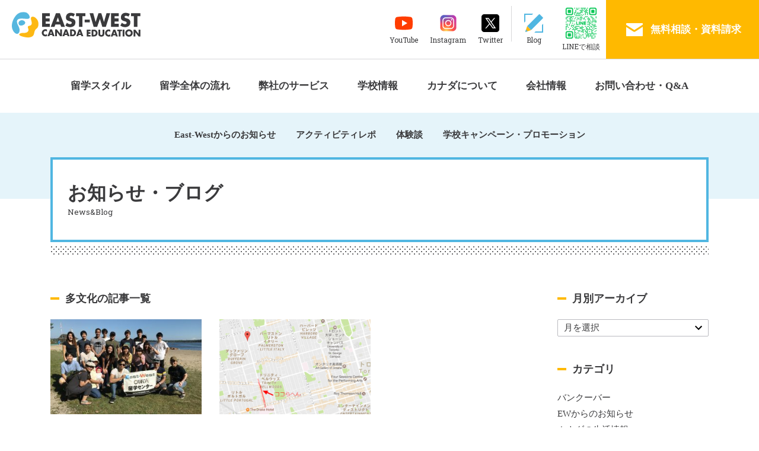

--- FILE ---
content_type: text/html; charset=UTF-8
request_url: https://www.eastwestcanada.jp/tag/%E5%A4%9A%E6%96%87%E5%8C%96
body_size: 74249
content:
<!DOCTYPE html>
<html lang="ja">
<head>
	<meta name="viewport" content="width=device-width">
	<meta charset="UTF-8">
	
	<meta name="format-detection" content="telephone=no" />

	<link rel="shortcut icon" href="https://www.eastwestcanada.jp/blog/wp-content/themes/eastwest_tmp/images/favicon.ico">
	<link rel="apple-touch-icon" href="https://www.eastwestcanada.jp/blog/wp-content/themes/eastwest_tmp/images/apple-touch-icon.png">

	<!--stylesheet-->
	<link href="https://fonts.googleapis.com/css?family=Roboto+Slab" rel="stylesheet">
	<link rel="stylesheet" href="https://fonts.googleapis.com/icon?family=Material+Icons" >
	<link rel="stylesheet" href="https://www.eastwestcanada.jp/blog/wp-content/themes/eastwest_tmp/css/bootstrap.min.css">
	<link rel="stylesheet" href="https://www.eastwestcanada.jp/blog/wp-content/themes/eastwest_tmp/css/jquery.bxslider.css">
	<link rel="stylesheet" href="https://www.eastwestcanada.jp/blog/wp-content/themes/eastwest_tmp/style.css">

	
		<!-- Facebook -->
		<meta property="og:type" content="article">
		<meta property="og:description" content="カナダ留学・ワーキングホリデーなら、East-Westが無料サービスであなたをトータルサポート！">
		<meta property="og:title" content="East-Westカナダ留学センター">
		<meta property="og:url" content="https://www.eastwestcanada.jp">
		<meta property="og:image" content="https://www.eastwestcanada.jp/blog/wp-content/themes/eastwest_tmp/images/facebook_ogp.png">
		<meta property="og:site_name" content="East-Westカナダ留学センター">

		<!-- Twitter -->
		<meta name="twitter:card" content="summary_large_image">
		<meta name="twitter:description" content="カナダ留学・ワーキングホリデーなら、East-Westが無料サービスであなたをトータルサポート！">
		<meta name="twitter:title" content="East-Westカナダ留学センター">
		<meta name="twitter:image" content="https://www.eastwestcanada.jp/blog/wp-content/themes/eastwest_tmp/images/facebook_ogp.png">
	
		<!-- All in One SEO 4.3.1.1 - aioseo.com -->
		<title>多文化 - East-Westカナダ留学センター</title>
		<meta name="robots" content="max-image-preview:large" />
		<link rel="canonical" href="https://www.eastwestcanada.jp/tag/%E5%A4%9A%E6%96%87%E5%8C%96" />
		<meta name="generator" content="All in One SEO (AIOSEO) 4.3.1.1 " />
		<script type="application/ld+json" class="aioseo-schema">
			{"@context":"https:\/\/schema.org","@graph":[{"@type":"BreadcrumbList","@id":"https:\/\/www.eastwestcanada.jp\/tag\/%E5%A4%9A%E6%96%87%E5%8C%96#breadcrumblist","itemListElement":[{"@type":"ListItem","@id":"https:\/\/www.eastwestcanada.jp\/#listItem","position":1,"item":{"@type":"WebPage","@id":"https:\/\/www.eastwestcanada.jp\/","name":"\u30db\u30fc\u30e0","description":"#post_contentEast-West\u30ab\u30ca\u30c0\u7559\u5b66\u30bb\u30f3\u30bf\u30fc\u306f\u3001\u30ab\u30ca\u30c0\u653f\u5e9c\u306b\u767b\u9332\u3055\u308c\u305f\u7559\u5b66\u30a8\u30fc\u30b8\u30a7\u30f3\u30c8\u3067\u3059\u3002\u30ab\u30ca\u30c0\u73fe\u5730\u7559\u5b66\u30a8\u30fc\u30b8\u30a7\u30f3\u30c8\u306a\u3089\u3067\u306f\u306e\u6700\u65b0\u60c5\u5831\u3092\u304a\u5c4a\u3051\u3057\u3001\u7686\u3055\u307e\u305d\u308c\u305e\u308c\u306e\u3054\u5e0c\u671b\u306b\u6dfb\u3063\u305f\u7559\u5b66\u30b9\u30bf\u30a4\u30eb\u3092\u3054\u63d0\u6848\u3044\u305f\u3057\u307e\u3059\uff01\u304a\u6c17\u8efd\u306b\u304a\u554f\u3044\u5408\u308f\u305b\u304f\u3060\u3055\u3044\u3002","url":"https:\/\/www.eastwestcanada.jp\/"},"nextItem":"https:\/\/www.eastwestcanada.jp\/tag\/%e5%a4%9a%e6%96%87%e5%8c%96#listItem"},{"@type":"ListItem","@id":"https:\/\/www.eastwestcanada.jp\/tag\/%e5%a4%9a%e6%96%87%e5%8c%96#listItem","position":2,"item":{"@type":"WebPage","@id":"https:\/\/www.eastwestcanada.jp\/tag\/%e5%a4%9a%e6%96%87%e5%8c%96","name":"\u591a\u6587\u5316","url":"https:\/\/www.eastwestcanada.jp\/tag\/%e5%a4%9a%e6%96%87%e5%8c%96"},"previousItem":"https:\/\/www.eastwestcanada.jp\/#listItem"}]},{"@type":"CollectionPage","@id":"https:\/\/www.eastwestcanada.jp\/tag\/%E5%A4%9A%E6%96%87%E5%8C%96#collectionpage","url":"https:\/\/www.eastwestcanada.jp\/tag\/%E5%A4%9A%E6%96%87%E5%8C%96","name":"\u591a\u6587\u5316 - East-West\u30ab\u30ca\u30c0\u7559\u5b66\u30bb\u30f3\u30bf\u30fc","inLanguage":"ja","isPartOf":{"@id":"https:\/\/www.eastwestcanada.jp\/#website"},"breadcrumb":{"@id":"https:\/\/www.eastwestcanada.jp\/tag\/%E5%A4%9A%E6%96%87%E5%8C%96#breadcrumblist"}},{"@type":"Organization","@id":"https:\/\/www.eastwestcanada.jp\/#organization","name":"East-West\u30ab\u30ca\u30c0\u7559\u5b66\u30bb\u30f3\u30bf\u30fc","url":"https:\/\/www.eastwestcanada.jp\/"},{"@type":"WebSite","@id":"https:\/\/www.eastwestcanada.jp\/#website","url":"https:\/\/www.eastwestcanada.jp\/","name":"East-West\u30ab\u30ca\u30c0\u7559\u5b66\u30bb\u30f3\u30bf\u30fc","description":"\u30ab\u30ca\u30c0\u7559\u5b66\u30fb\u30ef\u30fc\u30ad\u30f3\u30b0\u30db\u30ea\u30c7\u30fc\u306a\u3089\u3001East-West\u304c\u7121\u6599\u30b5\u30fc\u30d3\u30b9\u3067\u3042\u306a\u305f\u3092\u30c8\u30fc\u30bf\u30eb\u30b5\u30dd\u30fc\u30c8\uff01","inLanguage":"ja","publisher":{"@id":"https:\/\/www.eastwestcanada.jp\/#organization"}}]}
		</script>
		<!-- All in One SEO -->

<link rel='stylesheet' id='wp-block-library-css'  href='https://www.eastwestcanada.jp/blog/wp-includes/css/dist/block-library/style.min.css?ver=5.4.18' type='text/css' media='all' />
<link rel='stylesheet' id='contact-form-7-css'  href='https://www.eastwestcanada.jp/blog/wp-content/plugins/contact-form-7/includes/css/styles.css?ver=5.3.2' type='text/css' media='all' />
<link rel='stylesheet' id='contact-form-7-confirm-css'  href='https://www.eastwestcanada.jp/blog/wp-content/plugins/contact-form-7-add-confirm/includes/css/styles.css?ver=5.1' type='text/css' media='all' />
<link rel='stylesheet' id='wp-pagenavi-css'  href='https://www.eastwestcanada.jp/blog/wp-content/plugins/wp-pagenavi/pagenavi-css.css?ver=2.70' type='text/css' media='all' />
<link rel='stylesheet' id='wordpress-popular-posts-css-css'  href='https://www.eastwestcanada.jp/blog/wp-content/plugins/wordpress-popular-posts/assets/css/wpp.css?ver=5.2.1' type='text/css' media='all' />
<link rel='stylesheet' id='addtoany-css'  href='https://www.eastwestcanada.jp/blog/wp-content/plugins/add-to-any/addtoany.min.css?ver=1.15' type='text/css' media='all' />
<link rel='stylesheet' id='jquery-ui-smoothness-css'  href='https://www.eastwestcanada.jp/blog/wp-content/plugins/contact-form-7/includes/js/jquery-ui/themes/smoothness/jquery-ui.min.css?ver=1.11.4' type='text/css' media='screen' />
<script type='text/javascript' src='https://www.eastwestcanada.jp/blog/wp-includes/js/jquery/jquery.js?ver=1.12.4-wp'></script>
<script type='text/javascript' src='https://www.eastwestcanada.jp/blog/wp-includes/js/jquery/jquery-migrate.min.js?ver=1.4.1'></script>
<script type='text/javascript' src='https://www.eastwestcanada.jp/blog/wp-content/plugins/add-to-any/addtoany.min.js?ver=1.1'></script>
<script type="application/json" id="wpp-json">{"sampling_active":0,"sampling_rate":100,"ajax_url":"https:\/\/www.eastwestcanada.jp\/wp-json\/wordpress-popular-posts\/v1\/popular-posts","ID":false,"token":"9f65d500c2","lang":null,"debug":false}</script>
<script type='text/javascript' src='https://www.eastwestcanada.jp/blog/wp-content/plugins/wordpress-popular-posts/assets/js/wpp-5.2.1.min.js?ver=5.2.1'></script>

<script data-cfasync="false">
window.a2a_config=window.a2a_config||{};a2a_config.callbacks=[];a2a_config.overlays=[];a2a_config.templates={};a2a_localize = {
	Share: "共有",
	Save: "ブックマーク",
	Subscribe: "購読",
	Email: "メール",
	Bookmark: "ブックマーク",
	ShowAll: "すべて表示する",
	ShowLess: "小さく表示する",
	FindServices: "サービスを探す",
	FindAnyServiceToAddTo: "追加するサービスを今すぐ探す",
	PoweredBy: "Powered by",
	ShareViaEmail: "メールでシェアする",
	SubscribeViaEmail: "メールで購読する",
	BookmarkInYourBrowser: "ブラウザにブックマーク",
	BookmarkInstructions: "このページをブックマークするには、 Ctrl+D または \u2318+D を押下。",
	AddToYourFavorites: "お気に入りに追加",
	SendFromWebOrProgram: "任意のメールアドレスまたはメールプログラムから送信",
	EmailProgram: "メールプログラム",
	More: "詳細&#8230;",
	ThanksForSharing: "Thanks for sharing!",
	ThanksForFollowing: "Thanks for following!"
};

(function(d,s,a,b){a=d.createElement(s);b=d.getElementsByTagName(s)[0];a.async=1;a.src="https://static.addtoany.com/menu/page.js";b.parentNode.insertBefore(a,b);})(document,"script");
</script>
<script type="text/javascript">
	window._wp_rp_static_base_url = 'https://wprp.sovrn.com/static/';
	window._wp_rp_wp_ajax_url = "https://www.eastwestcanada.jp/blog/wp-admin/admin-ajax.php";
	window._wp_rp_plugin_version = '3.6.4';
	window._wp_rp_post_id = '13139';
	window._wp_rp_num_rel_posts = '4';
	window._wp_rp_thumbnails = true;
	window._wp_rp_post_title = '%E3%83%88%E3%83%AD%E3%83%B3%E3%83%88Super+BBQ+2018+%E7%AC%AC2%E5%BC%BE';
	window._wp_rp_post_tags = ['cherry+beach', '%E5%A4%9A%E6%96%87%E5%8C%96', 'bbq', 'working+holiday', '%E7%95%99%E5%AD%A6', '%E3%83%93%E3%83%BC%E3%83%81', '%E3%83%88%E3%83%AD%E3%83%B3%E3%83%88', '%E3%83%AF%E3%83%BC%E3%83%9B%E3%83%AA', 'east-west', 'ew%E3%82%A2%E3%82%AF%E3%83%86%E3%82%A3%E3%83%93%E3%83%86%E3%82%A3%E3%83%AC%E3%83%9D', '%E3%83%88%E3%83%AD%E3%83%B3%E3%83%88', 'bbq', 'super', 'work', 'black', 'color', 'a', 'beach', '2', 'tim', 'aa', 'ap', 'alt', 'middl', 'caption'];
	window._wp_rp_promoted_content = true;
</script>
<link rel="stylesheet" href="https://www.eastwestcanada.jp/blog/wp-content/plugins/wordpress-23-related-posts-plugin/static/themes/twocolumns.css?version=3.6.4" />
<style type="text/css">
.wp_rp_content{
 border: 1px solid black;
 margin-top:40px;
}
.wp_rp_wrap .related_post_title{
 padding-left:20px!important;
 margin:0px!important;
 background:black;
 color:white;
}

ul.related_post{
 padding:0x!important;
 margin:0!important;
-moz-column-gap: 0px !important;
-webkit-column-gap: 0px !important;
column-gap: 0px !important;
}

ul.related_post li{
 padding:30px 14px!important;
 border-bottom:1px solid #ccc;
 max-height:129px!important;
}

ul.related_post li a {
}

ul.related_post li a:hover {
}

ul.related_post li img {

}

.wp_rp_excerpt{
 display:block;
 float:left;
 height:55px;
 overflow:hidden;
 width:200px;
}
</style>
<script type="text/javascript">

  var _gaq = _gaq || [];
  _gaq.push(['_setAccount', 'UA-6168985-3']);
  _gaq.push(['_trackPageview']);

  (function() {
    var ga = document.createElement('script'); ga.type = 'text/javascript'; ga.async = true;
    ga.src = ('https:' == document.location.protocol ? 'https://ssl' : 'http://www') + '.google-analytics.com/ga.js';
    var s = document.getElementsByTagName('script')[0]; s.parentNode.insertBefore(ga, s);
  })();

</script></head>

<body class="archive tag tag-1125 post drawer drawer--right">
<div id="wrapper">
	<header class="header">
  	<div class="container">
	    <div class="header-title logoHead"><a href="https://www.eastwestcanada.jp"><img src="https://www.eastwestcanada.jp/blog/wp-content/themes/eastwest_tmp/images/logo.svg" alt="EAST-WESTカナダ留学センター" /></a></div>
			<div class="utility">
		    <a class="utility-item utility-yt" href="https://www.youtube.com/@EWVANCOUVER" target="_blank">
		    　<img src="https://www.eastwestcanada.jp/blog/wp-content/themes/eastwest_tmp/images/icons/youtube.svg" /><span>YouTube</span>
        　　</a>
		    <a class="utility-item utility-ig" href="https://www.instagram.com/ewcanada/" target="_blank">
		    　<img src="https://www.eastwestcanada.jp/blog/wp-content/themes/eastwest_tmp/images/icons/instagram.svg" /><span>Instagram</span>
        　　</a>
		    <a class="utility-item utility-tw" href="https://twitter.com/ewcanada" target="_blank">
		    <img src="https://www.eastwestcanada.jp/blog/wp-content/themes/eastwest_tmp/images/icons/twitter.svg" /><span>Twitter</span></a>
		    <a class="utility-item utility-blog" href="https://www.eastwestcanada.jp/blog"><img src="https://www.eastwestcanada.jp/blog/wp-content/themes/eastwest_tmp/images/icons/icon_blog.svg" /><span>Blog</span></a>
		    <div class="utility-item utility-line">
		      <img class="utility-line-qr" src="https://qr-official.line.me/gs/M_kah4125q_GW.png?oat_content=qr">
		      <span>LINEで相談</span>
		    </div>
		    <a class="utility-contact" href="https://www.eastwestcanada.jp/contact/contact"><img src="https://www.eastwestcanada.jp/blog/wp-content/themes/eastwest_tmp/images/icons/icon_mail.svg" /><span>無料相談・資料請求</span></a>
		    <div class="btn-nav"><a href=""><img src="https://www.eastwestcanada.jp/blog/wp-content/themes/eastwest_tmp/images/icons/icon_humberger.svg" /></a></div>
			</div>
	  </div>
	</header>
	<nav class="container navbar-collapse pc">
		<ul class="nav nav-global navbar-nav">
        <li class="dropdown"><a href="https://www.eastwestcanada.jp/style/language" class="dropdown-toggle" role="button" aria-expanded="false">留学スタイル</a>
          <ul class="dropdown-menu" role="menu">
                        <li><a href="https://www.eastwestcanada.jp/style/language" >語学留学</a></li>
            <li><a href="https://www.eastwestcanada.jp/style/workingholiday" >ワーキングホリデー</a></li>
            <li><a href="https://www.eastwestcanada.jp/style/college" >カレッジ・大学進学</a></li>
            <li><a href="https://www.eastwestcanada.jp/style/internship" >インターンシップ</a></li>
            <li><a href="https://www.eastwestcanada.jp/style/career" >キャリア・専門学校</a></li>
            <li><a href="https://www.eastwestcanada.jp/style/junior" >短期ジュニア留学</a></li>          </ul>
        </li>
        <li class="dropdown"><a href="https://www.eastwestcanada.jp/flow/what" class="dropdown-toggle" role="button" aria-expanded="false">留学全体の流れ</a>
          <ul class="dropdown-menu" role="menu">
                        <li><a href="https://www.eastwestcanada.jp/flow/what">どんな留学にする？</a></li>
            <li><a href="https://www.eastwestcanada.jp/flow/flow">渡航までの流れ</a></li>
            <li><a href="https://www.eastwestcanada.jp/flow/visa">ビザの種類</a></li>
            <li><a href="https://www.eastwestcanada.jp/flow/apply">ビザの申請方法</a></li>
            <li><a href="https://www.eastwestcanada.jp/flow/homestay">滞在方法</a></li>
            <li><a href="https://www.eastwestcanada.jp/flow/preparation">出発前の準備</a></li>
            <li><a href="https://www.eastwestcanada.jp/flow/work">カナダでの仕事の探し方</a></li>          </ul>
        </li>
        <li class="dropdown"><a href="https://www.eastwestcanada.jp/service/detail" class="dropdown-toggle" role="button" aria-expanded="false">弊社のサービス</a>
          <ul class="dropdown-menu" role="menu">
                        <li><a href="https://www.eastwestcanada.jp/service/detail">サポート内容</a></li>
            <li><a href="https://www.eastwestcanada.jp/service/steps">手続きの流れ</a></li>
            <li><a href="https://www.eastwestcanada.jp/service/cost">料金・入金方法について</a></li>
          </ul>
        </li>
        <!-- <li class="dropdown"><a href="https://www.eastwestcanada.jp/school/type/language" class="dropdown-toggle" role="button" aria-expanded="false">学校情報</a>
          <ul class="dropdown-menu" role="menu">
                        <li><a href="https://www.eastwestcanada.jp/school/type/language">語学学校</a></li>
            <li><a href="https://www.eastwestcanada.jp/school/type/college">カレッジ・大学</a></li>
            <li><a href="https://www.eastwestcanada.jp/school/type/special">キャリア・専門学校</a></li>
            <li><a href="https://www.eastwestcanada.jp/school">すべての学校</a></li>          </ul>
        </li> -->
        <li class="dropdown"><a href="https://www.eastwestcanada.jp/category/school-information" class="dropdown-toggle" role="button" aria-expanded="false">学校情報</a>
          <!-- <ul class="dropdown-menu" role="menu">
                        <li><a href="https://www.eastwestcanada.jp/school/type/language">語学学校</a></li>
            <li><a href="https://www.eastwestcanada.jp/school/type/college">カレッジ・大学</a></li>
            <li><a href="https://www.eastwestcanada.jp/school/type/special">キャリア・専門学校</a></li>
            <li><a href="https://www.eastwestcanada.jp/school">すべての学校</a></li>          </ul> -->
        </li>
        <li class="dropdown"><a href="https://www.eastwestcanada.jp/canada/canada" class="dropdown-toggle" role="button" aria-expanded="false">カナダについて</a>
          <ul class="dropdown-menu" role="menu">
                        <li><a href="https://www.eastwestcanada.jp/canada/canada">カナダについて</a></li>
            <li><a href="https://www.eastwestcanada.jp/canada/vancouver">バンクーバーについて</a></li>
            <li><a href="https://www.eastwestcanada.jp/canada/toronto">トロントについて</a></li>          </ul>
        </li>
        <li class="dropdown"><a href="https://www.eastwestcanada.jp/aboutus/office" class="dropdown-toggle" role="button" aria-expanded="false">会社情報</a>
          <ul class="dropdown-menu" role="menu">
                        <li><a href="https://www.eastwestcanada.jp/aboutus/office">オフィス情報・会社概要</a></li>
            <li><a href="https://www.eastwestcanada.jp/staff">スタッフ紹介</a></li>          </ul>
        </li>
        <li class="dropdown"><a href="https://www.eastwestcanada.jp/contact/contact" class="dropdown-toggle" role="button" aria-expanded="false">お問い合わせ・Q&amp;A</a>
          <ul class="dropdown-menu" role="menu">
                        <li><a href="https://www.eastwestcanada.jp/contact/contact">お問い合わせ</a></li>
            <li><a href="https://www.eastwestcanada.jp/contact/airticket">航空券お見積もり</a></li>
            <li><a href="https://www.eastwestcanada.jp/contact/insurance">海外旅行傷害保険資料請求</a></li>
            <li><a href="https://www.eastwestcanada.jp/contact/register">学校申し込み</a></li>
            <li><a href="https://www.eastwestcanada.jp/contact/hsform">ホームステイ・空港ピックアップ</a></li>
            <li><a href="https://www.eastwestcanada.jp/contact/faq">Q&amp;A</a></li>          </ul>
        </li>
      </ul>
	</nav>
	
	<nav class="drawer-nav sp">
		<div class="btn-close"><a href=" "><i class="material-icons">clear</i></a></div>
		<div class="drawer-menu" id="accordion" ontouchstart="" role="tablist" aria-multiselectable="false">
        <div class="drawer-menu-home">
          <a href="https://www.eastwestcanada.jp">ホーム</a>
        </div>
        <div class="card">
          <div class="card-header" role="tab" id="heading1">
            <a data-toggle="collapse" data-parent="#accordion" href="#collapseOne" aria-expanded="false" aria-controls="collapseOne">留学スタイル</a>
          </div>
          <div id="collapseOne" class="collapse" role="tabpanel" aria-labelledby="heading1">
            <ul class="card-block">
                          <li><a href="https://www.eastwestcanada.jp/style/language" >語学留学</a></li>
            <li><a href="https://www.eastwestcanada.jp/style/workingholiday" >ワーキングホリデー</a></li>
            <li><a href="https://www.eastwestcanada.jp/style/college" >カレッジ・大学進学</a></li>
            <li><a href="https://www.eastwestcanada.jp/style/internship" >インターンシップ</a></li>
            <li><a href="https://www.eastwestcanada.jp/style/career" >キャリア・専門学校</a></li>
            <li><a href="https://www.eastwestcanada.jp/style/junior" >短期ジュニア留学</a></li>            </ul>
          </div>
        </div>
        <div class="card">
          <div class="card-header" role="tab" id="heading2">
            <a data-toggle="collapse" data-parent="#accordion" href="#collapseTwo" aria-expanded="false" aria-controls="collapseTwo">留学全体の流れ</a>
          </div>
          <div id="collapseTwo" class="collapse" role="tabpanel" aria-labelledby="heading2">
            <ul class="card-block">
                          <li><a href="https://www.eastwestcanada.jp/flow/what">どんな留学にする？</a></li>
            <li><a href="https://www.eastwestcanada.jp/flow/flow">渡航までの流れ</a></li>
            <li><a href="https://www.eastwestcanada.jp/flow/visa">ビザの種類</a></li>
            <li><a href="https://www.eastwestcanada.jp/flow/apply">ビザの申請方法</a></li>
            <li><a href="https://www.eastwestcanada.jp/flow/homestay">滞在方法</a></li>
            <li><a href="https://www.eastwestcanada.jp/flow/preparation">出発前の準備</a></li>
            <li><a href="https://www.eastwestcanada.jp/flow/work">カナダでの仕事の探し方</a></li>            </ul>
          </div>
        </div>
        <div class="card">
          <div class="card-header" role="tab" id="heading3">
            <a data-toggle="collapse" data-parent="#accordion" href="#collapseThree" aria-expanded="false" aria-controls="collapseThree">弊社のサービス</a>
          </div>
          <div id="collapseThree" class="collapse" role="tabpanel" aria-labelledby="heading3">
            <ul class="card-block">
                          <li><a href="https://www.eastwestcanada.jp/service/detail">サポート内容</a></li>
            <li><a href="https://www.eastwestcanada.jp/service/steps">手続きの流れ</a></li>
            <li><a href="https://www.eastwestcanada.jp/service/cost">料金・入金方法について</a></li>
            </ul>
          </div>
        </div>
        <!-- <div class="card">
          <div class="card-header" role="tab" id="heading4">
            <a data-toggle="collapse" data-parent="#accordion" href="#collapseFour" aria-expanded="false" aria-controls="collapseFour">学校情報</a>
          </div>
          <div id="collapseFour" class="collapse" role="tabpanel" aria-labelledby="heading4">
            <ul class="card-block">
                          <li><a href="https://www.eastwestcanada.jp/school/type/language">語学学校</a></li>
            <li><a href="https://www.eastwestcanada.jp/school/type/college">カレッジ・大学</a></li>
            <li><a href="https://www.eastwestcanada.jp/school/type/special">キャリア・専門学校</a></li>
            <li><a href="https://www.eastwestcanada.jp/school">すべての学校</a></li>            </ul>
          </div>
        </div> -->
        <div class="card">
          <div class="card-header" role="tab" id="heading4">
            <a data-toggle="collapse" data-parent="#accordion" href="#collapseFour" aria-expanded="false" aria-controls="collapseFour">学校情報</a>
          </div>
          <div id="collapseFour" class="collapse" role="tabpanel" aria-labelledby="heading4">
            <ul class="card-block">
            <li><a href="https://www.eastwestcanada.jp/category/school-information">学校情報に関するブログ記事</a></li>
            </ul>
          </div>
        </div>
        <div class="card">
          <div class="card-header" role="tab" id="heading5">
            <a data-toggle="collapse" data-parent="#accordion" href="#collapseFive" aria-expanded="false" aria-controls="collapseFive">カナダについて</a>
          </div>
          <div id="collapseFive" class="collapse" role="tabpanel" aria-labelledby="heading5">
            <ul class="card-block">
                          <li><a href="https://www.eastwestcanada.jp/canada/canada">カナダについて</a></li>
            <li><a href="https://www.eastwestcanada.jp/canada/vancouver">バンクーバーについて</a></li>
            <li><a href="https://www.eastwestcanada.jp/canada/toronto">トロントについて</a></li>            </ul>
          </div>
        </div>
        <div class="card">
          <div class="card-header" role="tab" id="heading6">
            <a data-toggle="collapse" data-parent="#accordion" href="#collapseSix" aria-expanded="false" aria-controls="collapseSix">会社情報</a>
          </div>
          <div id="collapseSix" class="collapse" role="tabpanel" aria-labelledby="heading6">
            <ul class="card-block">
                          <li><a href="https://www.eastwestcanada.jp/aboutus/office">オフィス情報・会社概要</a></li>
            <li><a href="https://www.eastwestcanada.jp/staff">スタッフ紹介</a></li>            </ul>
          </div>
        </div>
        <div class="card">
          <div class="card-header" role="tab" id="heading7">
            <a data-toggle="collapse" data-parent="#accordion" href="#collapseSeven" aria-expanded="false" aria-controls="collapseSeven">お問い合わせ・Q&amp;A</a>
          </div>
          <div id="collapseSeven" class="collapse" role="tabpanel" aria-labelledby="heading7">
            <ul class="card-block">
                          <li><a href="https://www.eastwestcanada.jp/contact/contact">お問い合わせ</a></li>
            <li><a href="https://www.eastwestcanada.jp/contact/airticket">航空券お見積もり</a></li>
            <li><a href="https://www.eastwestcanada.jp/contact/insurance">海外旅行傷害保険資料請求</a></li>
            <li><a href="https://www.eastwestcanada.jp/contact/register">学校申し込み</a></li>
            <li><a href="https://www.eastwestcanada.jp/contact/hsform">ホームステイ・空港ピックアップ</a></li>
            <li><a href="https://www.eastwestcanada.jp/contact/faq">Q&amp;A</a></li>            </ul>
          </div>
        </div>
        <div class="sns">
          <a class="sns-item sns-yt" href="https://www.youtube.com/@EWVANCOUVER" target="_blank">
          <img src="https://www.eastwestcanada.jp/blog/wp-content/themes/eastwest_tmp/images/icons/youtube.svg" /><span>YouTube</span></a>
          <a class="sns-item sns-ig" href="https://www.instagram.com/ewcanada/" target="_blank">
          <img src="https://www.eastwestcanada.jp/blog/wp-content/themes/eastwest_tmp/images/icons/instagram.svg" /><span>Instagram</span></a>
          <a class="sns-item sns-tw" href="https://twitter.com/ewcanada" target="_blank">
          <img src="https://www.eastwestcanada.jp/blog/wp-content/themes/eastwest_tmp/images/icons/twitter.svg" /><span>Twitter</span></a>
          <a href="https://www.tiktok.com/@eastwestcanada" target="_blank">
          <img src="https://www.eastwestcanada.jp/blog/wp-content/themes/eastwest_tmp/images/icons/tiktok.svg" /><span>TikTok</span></a>
          <a class="sns-item sns-blog" href="https://www.eastwestcanada.jp/blog"><img src="https://www.eastwestcanada.jp/blog/wp-content/themes/eastwest_tmp/images/icons/icon_blog.svg" /><span>Blog</span></a>
        </div>
      </div>

	</nav>

	<div class="main" role="main">
    <nav class="nav-sub">
      <ul class="nav nav-service container">
        <li><a href="https://www.eastwestcanada.jp/category/ew-news">East-Westからのお知らせ</a>
        </li>
        <li><a href="https://www.eastwestcanada.jp/category/ew-activity">アクティビティレポ</a>
        </li>
        <li><a href="https://www.eastwestcanada.jp/category/experiences">体験談</a>
        </li>
        <li><a href="https://www.eastwestcanada.jp/category/campaign">学校キャンペーン・プロモーション</a>
        </li>
      </ul>
    </nav><div class="container">
  <h2 class="title-border">
    <span>お知らせ・ブログ<span class="en">News&amp;Blog</span></span>
  </h2>
  <div class="row">
    <div class="col-md-9">
      <div class="container-main category top-news">
        <h3 class="title-line-left-orange no-border">多文化の記事一覧</h3>
        <ul class="row">
                  <li class="col-12 col-sm-6 col-lg-4">
        <a href="https://www.eastwestcanada.jp/blog/archives/13139" class="top-news-image">
          <img width="310" height="195" src="/blog/wp-content/uploads/2018/09/IMG_0046-310x195.jpg" class="attachment-news-thumbnails size-news-thumbnails wp-post-image" alt="" />        </a>
        <div class="top-news-time">2018.09.20</div>
        <a class="top-news-title" href="https://www.eastwestcanada.jp/blog/archives/13139">トロントSuper BBQ 2018 第2弾</a>
        <p class="top-news-excerpt">トロントのTim Horton&#8217;s（カナダの国民的コーヒーショップ）でSmile Cookiesが期間限定で発売中！ということで早速ゲッ…</p>
        <ul class="post-categories">
	<li><a href="https://www.eastwestcanada.jp/category/toronto" rel="category tag">トロント</a></li>
	<li><a href="https://www.eastwestcanada.jp/category/ew-activity" rel="category tag">EWアクティビティレポ</a></li></ul>
      </li>
              <li class="col-12 col-sm-6 col-lg-4">
        <a href="https://www.eastwestcanada.jp/blog/archives/9246" class="top-news-image">
          <img width="310" height="195" src="/blog/wp-content/uploads/2017/01/Ossington-Strip-map-310x195.png" class="attachment-news-thumbnails size-news-thumbnails wp-post-image" alt="" />        </a>
        <div class="top-news-time">2017.01.19</div>
        <a class="top-news-title" href="https://www.eastwestcanada.jp/blog/archives/9246">オジントン・ストリップ探検隊</a>
        <p class="top-news-excerpt">こんにちはトロントのハルノです。 先日、私のご近所であるオジントン・ストリップ探索に行って来ました。 オジントン・スト…</p>
        <ul class="post-categories">
	<li><a href="https://www.eastwestcanada.jp/category/toronto" rel="category tag">トロント</a></li>
	<li><a href="https://www.eastwestcanada.jp/category/event-entertainment" rel="category tag">エンターテイメント</a></li></ul>
      </li>
            </ul>
      </div>
    </div>
    <div class="col-md-3 sideber">
         <h3 class="title-line-left-orange no-border">月別アーカイブ</h3>
     <select name="archive-dropdown" onchange="document.location.href=this.options[this.selectedIndex].value;">
      <option value="">月を選択</option> 
      	<option value='https://www.eastwestcanada.jp/blog/archives/date/2025/12'> 2025年12月 &nbsp;(1)</option>
	<option value='https://www.eastwestcanada.jp/blog/archives/date/2025/11'> 2025年11月 &nbsp;(2)</option>
	<option value='https://www.eastwestcanada.jp/blog/archives/date/2025/10'> 2025年10月 &nbsp;(3)</option>
	<option value='https://www.eastwestcanada.jp/blog/archives/date/2025/09'> 2025年9月 &nbsp;(4)</option>
	<option value='https://www.eastwestcanada.jp/blog/archives/date/2025/08'> 2025年8月 &nbsp;(4)</option>
	<option value='https://www.eastwestcanada.jp/blog/archives/date/2025/07'> 2025年7月 &nbsp;(3)</option>
	<option value='https://www.eastwestcanada.jp/blog/archives/date/2025/06'> 2025年6月 &nbsp;(4)</option>
	<option value='https://www.eastwestcanada.jp/blog/archives/date/2025/05'> 2025年5月 &nbsp;(5)</option>
	<option value='https://www.eastwestcanada.jp/blog/archives/date/2025/04'> 2025年4月 &nbsp;(12)</option>
	<option value='https://www.eastwestcanada.jp/blog/archives/date/2025/03'> 2025年3月 &nbsp;(8)</option>
	<option value='https://www.eastwestcanada.jp/blog/archives/date/2025/02'> 2025年2月 &nbsp;(1)</option>
	<option value='https://www.eastwestcanada.jp/blog/archives/date/2025/01'> 2025年1月 &nbsp;(3)</option>
	<option value='https://www.eastwestcanada.jp/blog/archives/date/2024/12'> 2024年12月 &nbsp;(4)</option>
	<option value='https://www.eastwestcanada.jp/blog/archives/date/2024/11'> 2024年11月 &nbsp;(3)</option>
	<option value='https://www.eastwestcanada.jp/blog/archives/date/2024/10'> 2024年10月 &nbsp;(5)</option>
	<option value='https://www.eastwestcanada.jp/blog/archives/date/2024/09'> 2024年9月 &nbsp;(4)</option>
	<option value='https://www.eastwestcanada.jp/blog/archives/date/2024/08'> 2024年8月 &nbsp;(7)</option>
	<option value='https://www.eastwestcanada.jp/blog/archives/date/2024/07'> 2024年7月 &nbsp;(11)</option>
	<option value='https://www.eastwestcanada.jp/blog/archives/date/2024/06'> 2024年6月 &nbsp;(10)</option>
	<option value='https://www.eastwestcanada.jp/blog/archives/date/2024/05'> 2024年5月 &nbsp;(9)</option>
	<option value='https://www.eastwestcanada.jp/blog/archives/date/2024/04'> 2024年4月 &nbsp;(11)</option>
	<option value='https://www.eastwestcanada.jp/blog/archives/date/2024/03'> 2024年3月 &nbsp;(14)</option>
	<option value='https://www.eastwestcanada.jp/blog/archives/date/2024/02'> 2024年2月 &nbsp;(9)</option>
	<option value='https://www.eastwestcanada.jp/blog/archives/date/2024/01'> 2024年1月 &nbsp;(10)</option>
	<option value='https://www.eastwestcanada.jp/blog/archives/date/2023/12'> 2023年12月 &nbsp;(10)</option>
	<option value='https://www.eastwestcanada.jp/blog/archives/date/2023/11'> 2023年11月 &nbsp;(11)</option>
	<option value='https://www.eastwestcanada.jp/blog/archives/date/2023/10'> 2023年10月 &nbsp;(12)</option>
	<option value='https://www.eastwestcanada.jp/blog/archives/date/2023/09'> 2023年9月 &nbsp;(10)</option>
	<option value='https://www.eastwestcanada.jp/blog/archives/date/2023/08'> 2023年8月 &nbsp;(13)</option>
	<option value='https://www.eastwestcanada.jp/blog/archives/date/2023/07'> 2023年7月 &nbsp;(4)</option>
	<option value='https://www.eastwestcanada.jp/blog/archives/date/2023/06'> 2023年6月 &nbsp;(1)</option>
	<option value='https://www.eastwestcanada.jp/blog/archives/date/2023/05'> 2023年5月 &nbsp;(4)</option>
	<option value='https://www.eastwestcanada.jp/blog/archives/date/2023/04'> 2023年4月 &nbsp;(6)</option>
	<option value='https://www.eastwestcanada.jp/blog/archives/date/2023/03'> 2023年3月 &nbsp;(7)</option>
	<option value='https://www.eastwestcanada.jp/blog/archives/date/2023/02'> 2023年2月 &nbsp;(8)</option>
	<option value='https://www.eastwestcanada.jp/blog/archives/date/2023/01'> 2023年1月 &nbsp;(12)</option>
	<option value='https://www.eastwestcanada.jp/blog/archives/date/2022/12'> 2022年12月 &nbsp;(12)</option>
	<option value='https://www.eastwestcanada.jp/blog/archives/date/2022/11'> 2022年11月 &nbsp;(14)</option>
	<option value='https://www.eastwestcanada.jp/blog/archives/date/2022/10'> 2022年10月 &nbsp;(14)</option>
	<option value='https://www.eastwestcanada.jp/blog/archives/date/2022/09'> 2022年9月 &nbsp;(16)</option>
	<option value='https://www.eastwestcanada.jp/blog/archives/date/2022/08'> 2022年8月 &nbsp;(18)</option>
	<option value='https://www.eastwestcanada.jp/blog/archives/date/2022/07'> 2022年7月 &nbsp;(11)</option>
	<option value='https://www.eastwestcanada.jp/blog/archives/date/2022/06'> 2022年6月 &nbsp;(21)</option>
	<option value='https://www.eastwestcanada.jp/blog/archives/date/2022/05'> 2022年5月 &nbsp;(6)</option>
	<option value='https://www.eastwestcanada.jp/blog/archives/date/2022/04'> 2022年4月 &nbsp;(7)</option>
	<option value='https://www.eastwestcanada.jp/blog/archives/date/2022/03'> 2022年3月 &nbsp;(4)</option>
	<option value='https://www.eastwestcanada.jp/blog/archives/date/2022/02'> 2022年2月 &nbsp;(8)</option>
	<option value='https://www.eastwestcanada.jp/blog/archives/date/2022/01'> 2022年1月 &nbsp;(5)</option>
	<option value='https://www.eastwestcanada.jp/blog/archives/date/2021/12'> 2021年12月 &nbsp;(1)</option>
	<option value='https://www.eastwestcanada.jp/blog/archives/date/2021/11'> 2021年11月 &nbsp;(4)</option>
	<option value='https://www.eastwestcanada.jp/blog/archives/date/2021/10'> 2021年10月 &nbsp;(6)</option>
	<option value='https://www.eastwestcanada.jp/blog/archives/date/2021/09'> 2021年9月 &nbsp;(3)</option>
	<option value='https://www.eastwestcanada.jp/blog/archives/date/2021/08'> 2021年8月 &nbsp;(1)</option>
	<option value='https://www.eastwestcanada.jp/blog/archives/date/2021/07'> 2021年7月 &nbsp;(1)</option>
	<option value='https://www.eastwestcanada.jp/blog/archives/date/2021/06'> 2021年6月 &nbsp;(1)</option>
	<option value='https://www.eastwestcanada.jp/blog/archives/date/2021/05'> 2021年5月 &nbsp;(2)</option>
	<option value='https://www.eastwestcanada.jp/blog/archives/date/2021/04'> 2021年4月 &nbsp;(2)</option>
	<option value='https://www.eastwestcanada.jp/blog/archives/date/2021/03'> 2021年3月 &nbsp;(4)</option>
	<option value='https://www.eastwestcanada.jp/blog/archives/date/2021/02'> 2021年2月 &nbsp;(3)</option>
	<option value='https://www.eastwestcanada.jp/blog/archives/date/2021/01'> 2021年1月 &nbsp;(2)</option>
	<option value='https://www.eastwestcanada.jp/blog/archives/date/2020/11'> 2020年11月 &nbsp;(5)</option>
	<option value='https://www.eastwestcanada.jp/blog/archives/date/2020/10'> 2020年10月 &nbsp;(8)</option>
	<option value='https://www.eastwestcanada.jp/blog/archives/date/2020/09'> 2020年9月 &nbsp;(6)</option>
	<option value='https://www.eastwestcanada.jp/blog/archives/date/2020/08'> 2020年8月 &nbsp;(15)</option>
	<option value='https://www.eastwestcanada.jp/blog/archives/date/2020/07'> 2020年7月 &nbsp;(20)</option>
	<option value='https://www.eastwestcanada.jp/blog/archives/date/2020/06'> 2020年6月 &nbsp;(20)</option>
	<option value='https://www.eastwestcanada.jp/blog/archives/date/2020/05'> 2020年5月 &nbsp;(17)</option>
	<option value='https://www.eastwestcanada.jp/blog/archives/date/2020/04'> 2020年4月 &nbsp;(7)</option>
	<option value='https://www.eastwestcanada.jp/blog/archives/date/2020/03'> 2020年3月 &nbsp;(8)</option>
	<option value='https://www.eastwestcanada.jp/blog/archives/date/2020/02'> 2020年2月 &nbsp;(11)</option>
	<option value='https://www.eastwestcanada.jp/blog/archives/date/2020/01'> 2020年1月 &nbsp;(15)</option>
	<option value='https://www.eastwestcanada.jp/blog/archives/date/2019/12'> 2019年12月 &nbsp;(9)</option>
	<option value='https://www.eastwestcanada.jp/blog/archives/date/2019/11'> 2019年11月 &nbsp;(16)</option>
	<option value='https://www.eastwestcanada.jp/blog/archives/date/2019/10'> 2019年10月 &nbsp;(28)</option>
	<option value='https://www.eastwestcanada.jp/blog/archives/date/2019/09'> 2019年9月 &nbsp;(26)</option>
	<option value='https://www.eastwestcanada.jp/blog/archives/date/2019/08'> 2019年8月 &nbsp;(15)</option>
	<option value='https://www.eastwestcanada.jp/blog/archives/date/2019/07'> 2019年7月 &nbsp;(19)</option>
	<option value='https://www.eastwestcanada.jp/blog/archives/date/2019/06'> 2019年6月 &nbsp;(15)</option>
	<option value='https://www.eastwestcanada.jp/blog/archives/date/2019/05'> 2019年5月 &nbsp;(15)</option>
	<option value='https://www.eastwestcanada.jp/blog/archives/date/2019/04'> 2019年4月 &nbsp;(18)</option>
	<option value='https://www.eastwestcanada.jp/blog/archives/date/2019/03'> 2019年3月 &nbsp;(20)</option>
	<option value='https://www.eastwestcanada.jp/blog/archives/date/2019/02'> 2019年2月 &nbsp;(20)</option>
	<option value='https://www.eastwestcanada.jp/blog/archives/date/2019/01'> 2019年1月 &nbsp;(21)</option>
	<option value='https://www.eastwestcanada.jp/blog/archives/date/2018/12'> 2018年12月 &nbsp;(17)</option>
	<option value='https://www.eastwestcanada.jp/blog/archives/date/2018/11'> 2018年11月 &nbsp;(20)</option>
	<option value='https://www.eastwestcanada.jp/blog/archives/date/2018/10'> 2018年10月 &nbsp;(23)</option>
	<option value='https://www.eastwestcanada.jp/blog/archives/date/2018/09'> 2018年9月 &nbsp;(20)</option>
	<option value='https://www.eastwestcanada.jp/blog/archives/date/2018/08'> 2018年8月 &nbsp;(23)</option>
	<option value='https://www.eastwestcanada.jp/blog/archives/date/2018/07'> 2018年7月 &nbsp;(20)</option>
	<option value='https://www.eastwestcanada.jp/blog/archives/date/2018/06'> 2018年6月 &nbsp;(21)</option>
	<option value='https://www.eastwestcanada.jp/blog/archives/date/2018/05'> 2018年5月 &nbsp;(24)</option>
	<option value='https://www.eastwestcanada.jp/blog/archives/date/2018/04'> 2018年4月 &nbsp;(22)</option>
	<option value='https://www.eastwestcanada.jp/blog/archives/date/2018/03'> 2018年3月 &nbsp;(21)</option>
	<option value='https://www.eastwestcanada.jp/blog/archives/date/2018/02'> 2018年2月 &nbsp;(19)</option>
	<option value='https://www.eastwestcanada.jp/blog/archives/date/2018/01'> 2018年1月 &nbsp;(27)</option>
	<option value='https://www.eastwestcanada.jp/blog/archives/date/2017/12'> 2017年12月 &nbsp;(21)</option>
	<option value='https://www.eastwestcanada.jp/blog/archives/date/2017/11'> 2017年11月 &nbsp;(24)</option>
	<option value='https://www.eastwestcanada.jp/blog/archives/date/2017/10'> 2017年10月 &nbsp;(25)</option>
	<option value='https://www.eastwestcanada.jp/blog/archives/date/2017/09'> 2017年9月 &nbsp;(24)</option>
	<option value='https://www.eastwestcanada.jp/blog/archives/date/2017/08'> 2017年8月 &nbsp;(27)</option>
	<option value='https://www.eastwestcanada.jp/blog/archives/date/2017/07'> 2017年7月 &nbsp;(25)</option>
	<option value='https://www.eastwestcanada.jp/blog/archives/date/2017/06'> 2017年6月 &nbsp;(26)</option>
	<option value='https://www.eastwestcanada.jp/blog/archives/date/2017/05'> 2017年5月 &nbsp;(24)</option>
	<option value='https://www.eastwestcanada.jp/blog/archives/date/2017/04'> 2017年4月 &nbsp;(24)</option>
	<option value='https://www.eastwestcanada.jp/blog/archives/date/2017/03'> 2017年3月 &nbsp;(27)</option>
	<option value='https://www.eastwestcanada.jp/blog/archives/date/2017/02'> 2017年2月 &nbsp;(25)</option>
	<option value='https://www.eastwestcanada.jp/blog/archives/date/2017/01'> 2017年1月 &nbsp;(28)</option>
	<option value='https://www.eastwestcanada.jp/blog/archives/date/2016/12'> 2016年12月 &nbsp;(25)</option>
	<option value='https://www.eastwestcanada.jp/blog/archives/date/2016/11'> 2016年11月 &nbsp;(22)</option>
	<option value='https://www.eastwestcanada.jp/blog/archives/date/2016/10'> 2016年10月 &nbsp;(21)</option>
	<option value='https://www.eastwestcanada.jp/blog/archives/date/2016/09'> 2016年9月 &nbsp;(22)</option>
	<option value='https://www.eastwestcanada.jp/blog/archives/date/2016/08'> 2016年8月 &nbsp;(25)</option>
	<option value='https://www.eastwestcanada.jp/blog/archives/date/2016/07'> 2016年7月 &nbsp;(10)</option>
	<option value='https://www.eastwestcanada.jp/blog/archives/date/2016/06'> 2016年6月 &nbsp;(7)</option>
	<option value='https://www.eastwestcanada.jp/blog/archives/date/2016/05'> 2016年5月 &nbsp;(7)</option>
	<option value='https://www.eastwestcanada.jp/blog/archives/date/2016/04'> 2016年4月 &nbsp;(14)</option>
	<option value='https://www.eastwestcanada.jp/blog/archives/date/2016/03'> 2016年3月 &nbsp;(9)</option>
	<option value='https://www.eastwestcanada.jp/blog/archives/date/2016/02'> 2016年2月 &nbsp;(9)</option>
	<option value='https://www.eastwestcanada.jp/blog/archives/date/2016/01'> 2016年1月 &nbsp;(11)</option>
	<option value='https://www.eastwestcanada.jp/blog/archives/date/2015/12'> 2015年12月 &nbsp;(8)</option>
	<option value='https://www.eastwestcanada.jp/blog/archives/date/2015/11'> 2015年11月 &nbsp;(10)</option>
	<option value='https://www.eastwestcanada.jp/blog/archives/date/2015/10'> 2015年10月 &nbsp;(6)</option>
	<option value='https://www.eastwestcanada.jp/blog/archives/date/2015/09'> 2015年9月 &nbsp;(8)</option>
	<option value='https://www.eastwestcanada.jp/blog/archives/date/2015/08'> 2015年8月 &nbsp;(12)</option>
	<option value='https://www.eastwestcanada.jp/blog/archives/date/2015/07'> 2015年7月 &nbsp;(10)</option>
	<option value='https://www.eastwestcanada.jp/blog/archives/date/2015/06'> 2015年6月 &nbsp;(11)</option>
	<option value='https://www.eastwestcanada.jp/blog/archives/date/2015/05'> 2015年5月 &nbsp;(10)</option>
	<option value='https://www.eastwestcanada.jp/blog/archives/date/2015/04'> 2015年4月 &nbsp;(11)</option>
	<option value='https://www.eastwestcanada.jp/blog/archives/date/2015/03'> 2015年3月 &nbsp;(11)</option>
	<option value='https://www.eastwestcanada.jp/blog/archives/date/2015/02'> 2015年2月 &nbsp;(8)</option>
	<option value='https://www.eastwestcanada.jp/blog/archives/date/2015/01'> 2015年1月 &nbsp;(11)</option>
	<option value='https://www.eastwestcanada.jp/blog/archives/date/2014/12'> 2014年12月 &nbsp;(11)</option>
	<option value='https://www.eastwestcanada.jp/blog/archives/date/2014/11'> 2014年11月 &nbsp;(18)</option>
	<option value='https://www.eastwestcanada.jp/blog/archives/date/2014/10'> 2014年10月 &nbsp;(10)</option>
	<option value='https://www.eastwestcanada.jp/blog/archives/date/2014/09'> 2014年9月 &nbsp;(6)</option>
	<option value='https://www.eastwestcanada.jp/blog/archives/date/2014/08'> 2014年8月 &nbsp;(12)</option>
	<option value='https://www.eastwestcanada.jp/blog/archives/date/2014/07'> 2014年7月 &nbsp;(11)</option>
	<option value='https://www.eastwestcanada.jp/blog/archives/date/2014/06'> 2014年6月 &nbsp;(5)</option>
	<option value='https://www.eastwestcanada.jp/blog/archives/date/2014/05'> 2014年5月 &nbsp;(2)</option>
	<option value='https://www.eastwestcanada.jp/blog/archives/date/2014/04'> 2014年4月 &nbsp;(4)</option>
	<option value='https://www.eastwestcanada.jp/blog/archives/date/2014/03'> 2014年3月 &nbsp;(4)</option>
	<option value='https://www.eastwestcanada.jp/blog/archives/date/2014/02'> 2014年2月 &nbsp;(8)</option>
	<option value='https://www.eastwestcanada.jp/blog/archives/date/2014/01'> 2014年1月 &nbsp;(6)</option>
	<option value='https://www.eastwestcanada.jp/blog/archives/date/2013/12'> 2013年12月 &nbsp;(5)</option>
	<option value='https://www.eastwestcanada.jp/blog/archives/date/2013/11'> 2013年11月 &nbsp;(2)</option>
	<option value='https://www.eastwestcanada.jp/blog/archives/date/2013/10'> 2013年10月 &nbsp;(10)</option>
	<option value='https://www.eastwestcanada.jp/blog/archives/date/2013/09'> 2013年9月 &nbsp;(1)</option>
	<option value='https://www.eastwestcanada.jp/blog/archives/date/2013/08'> 2013年8月 &nbsp;(3)</option>
	<option value='https://www.eastwestcanada.jp/blog/archives/date/2013/07'> 2013年7月 &nbsp;(4)</option>
	<option value='https://www.eastwestcanada.jp/blog/archives/date/2013/06'> 2013年6月 &nbsp;(7)</option>
	<option value='https://www.eastwestcanada.jp/blog/archives/date/2013/05'> 2013年5月 &nbsp;(1)</option>
	<option value='https://www.eastwestcanada.jp/blog/archives/date/2013/04'> 2013年4月 &nbsp;(4)</option>
	<option value='https://www.eastwestcanada.jp/blog/archives/date/2013/03'> 2013年3月 &nbsp;(6)</option>
	<option value='https://www.eastwestcanada.jp/blog/archives/date/2013/02'> 2013年2月 &nbsp;(7)</option>
	<option value='https://www.eastwestcanada.jp/blog/archives/date/2013/01'> 2013年1月 &nbsp;(7)</option>
	<option value='https://www.eastwestcanada.jp/blog/archives/date/2012/12'> 2012年12月 &nbsp;(6)</option>
	<option value='https://www.eastwestcanada.jp/blog/archives/date/2012/11'> 2012年11月 &nbsp;(5)</option>
	<option value='https://www.eastwestcanada.jp/blog/archives/date/2012/10'> 2012年10月 &nbsp;(5)</option>
	<option value='https://www.eastwestcanada.jp/blog/archives/date/2012/09'> 2012年9月 &nbsp;(4)</option>
	<option value='https://www.eastwestcanada.jp/blog/archives/date/2012/08'> 2012年8月 &nbsp;(4)</option>
	<option value='https://www.eastwestcanada.jp/blog/archives/date/2012/07'> 2012年7月 &nbsp;(8)</option>
	<option value='https://www.eastwestcanada.jp/blog/archives/date/2012/06'> 2012年6月 &nbsp;(7)</option>
	<option value='https://www.eastwestcanada.jp/blog/archives/date/2012/05'> 2012年5月 &nbsp;(5)</option>
	<option value='https://www.eastwestcanada.jp/blog/archives/date/2012/04'> 2012年4月 &nbsp;(8)</option>
	<option value='https://www.eastwestcanada.jp/blog/archives/date/2012/03'> 2012年3月 &nbsp;(13)</option>
	<option value='https://www.eastwestcanada.jp/blog/archives/date/2012/02'> 2012年2月 &nbsp;(6)</option>
	<option value='https://www.eastwestcanada.jp/blog/archives/date/2012/01'> 2012年1月 &nbsp;(9)</option>
	<option value='https://www.eastwestcanada.jp/blog/archives/date/2011/12'> 2011年12月 &nbsp;(6)</option>
	<option value='https://www.eastwestcanada.jp/blog/archives/date/2011/11'> 2011年11月 &nbsp;(7)</option>
	<option value='https://www.eastwestcanada.jp/blog/archives/date/2011/10'> 2011年10月 &nbsp;(5)</option>
	<option value='https://www.eastwestcanada.jp/blog/archives/date/2011/09'> 2011年9月 &nbsp;(7)</option>
	<option value='https://www.eastwestcanada.jp/blog/archives/date/2011/08'> 2011年8月 &nbsp;(5)</option>
	<option value='https://www.eastwestcanada.jp/blog/archives/date/2011/07'> 2011年7月 &nbsp;(5)</option>
	<option value='https://www.eastwestcanada.jp/blog/archives/date/2011/06'> 2011年6月 &nbsp;(4)</option>
	<option value='https://www.eastwestcanada.jp/blog/archives/date/2011/05'> 2011年5月 &nbsp;(3)</option>
	<option value='https://www.eastwestcanada.jp/blog/archives/date/2011/04'> 2011年4月 &nbsp;(6)</option>
	<option value='https://www.eastwestcanada.jp/blog/archives/date/2011/03'> 2011年3月 &nbsp;(6)</option>
	<option value='https://www.eastwestcanada.jp/blog/archives/date/2011/02'> 2011年2月 &nbsp;(6)</option>
	<option value='https://www.eastwestcanada.jp/blog/archives/date/2011/01'> 2011年1月 &nbsp;(9)</option>
	<option value='https://www.eastwestcanada.jp/blog/archives/date/2010/12'> 2010年12月 &nbsp;(8)</option>
	<option value='https://www.eastwestcanada.jp/blog/archives/date/2010/11'> 2010年11月 &nbsp;(9)</option>
	<option value='https://www.eastwestcanada.jp/blog/archives/date/2010/10'> 2010年10月 &nbsp;(6)</option>
	<option value='https://www.eastwestcanada.jp/blog/archives/date/2010/09'> 2010年9月 &nbsp;(8)</option>
	<option value='https://www.eastwestcanada.jp/blog/archives/date/2010/08'> 2010年8月 &nbsp;(10)</option>
	<option value='https://www.eastwestcanada.jp/blog/archives/date/2010/07'> 2010年7月 &nbsp;(5)</option>
	<option value='https://www.eastwestcanada.jp/blog/archives/date/2010/06'> 2010年6月 &nbsp;(3)</option>
	<option value='https://www.eastwestcanada.jp/blog/archives/date/2010/05'> 2010年5月 &nbsp;(7)</option>
	<option value='https://www.eastwestcanada.jp/blog/archives/date/2010/04'> 2010年4月 &nbsp;(8)</option>
	<option value='https://www.eastwestcanada.jp/blog/archives/date/2010/03'> 2010年3月 &nbsp;(8)</option>
	<option value='https://www.eastwestcanada.jp/blog/archives/date/2010/02'> 2010年2月 &nbsp;(7)</option>
	<option value='https://www.eastwestcanada.jp/blog/archives/date/2010/01'> 2010年1月 &nbsp;(8)</option>
	<option value='https://www.eastwestcanada.jp/blog/archives/date/2009/12'> 2009年12月 &nbsp;(9)</option>
	<option value='https://www.eastwestcanada.jp/blog/archives/date/2009/11'> 2009年11月 &nbsp;(10)</option>
	<option value='https://www.eastwestcanada.jp/blog/archives/date/2009/10'> 2009年10月 &nbsp;(11)</option>
	<option value='https://www.eastwestcanada.jp/blog/archives/date/2009/09'> 2009年9月 &nbsp;(9)</option>
	<option value='https://www.eastwestcanada.jp/blog/archives/date/2009/08'> 2009年8月 &nbsp;(10)</option>
	<option value='https://www.eastwestcanada.jp/blog/archives/date/2009/07'> 2009年7月 &nbsp;(22)</option>
	<option value='https://www.eastwestcanada.jp/blog/archives/date/2009/06'> 2009年6月 &nbsp;(16)</option>
	<option value='https://www.eastwestcanada.jp/blog/archives/date/2009/05'> 2009年5月 &nbsp;(7)</option>
	<option value='https://www.eastwestcanada.jp/blog/archives/date/2009/04'> 2009年4月 &nbsp;(5)</option>
	<option value='https://www.eastwestcanada.jp/blog/archives/date/2009/03'> 2009年3月 &nbsp;(2)</option>
	<option value='https://www.eastwestcanada.jp/blog/archives/date/2009/02'> 2009年2月 &nbsp;(6)</option>
	<option value='https://www.eastwestcanada.jp/blog/archives/date/2009/01'> 2009年1月 &nbsp;(8)</option>
	<option value='https://www.eastwestcanada.jp/blog/archives/date/2008/12'> 2008年12月 &nbsp;(11)</option>
	<option value='https://www.eastwestcanada.jp/blog/archives/date/2008/11'> 2008年11月 &nbsp;(16)</option>
	<option value='https://www.eastwestcanada.jp/blog/archives/date/2008/10'> 2008年10月 &nbsp;(13)</option>
	<option value='https://www.eastwestcanada.jp/blog/archives/date/2008/09'> 2008年9月 &nbsp;(3)</option>
	<option value='https://www.eastwestcanada.jp/blog/archives/date/2008/08'> 2008年8月 &nbsp;(11)</option>
	<option value='https://www.eastwestcanada.jp/blog/archives/date/2008/07'> 2008年7月 &nbsp;(15)</option>
	<option value='https://www.eastwestcanada.jp/blog/archives/date/2008/06'> 2008年6月 &nbsp;(9)</option>
	<option value='https://www.eastwestcanada.jp/blog/archives/date/2008/05'> 2008年5月 &nbsp;(11)</option>
	<option value='https://www.eastwestcanada.jp/blog/archives/date/2008/04'> 2008年4月 &nbsp;(12)</option>
	<option value='https://www.eastwestcanada.jp/blog/archives/date/2008/03'> 2008年3月 &nbsp;(9)</option>
	<option value='https://www.eastwestcanada.jp/blog/archives/date/2008/02'> 2008年2月 &nbsp;(9)</option>
	<option value='https://www.eastwestcanada.jp/blog/archives/date/2008/01'> 2008年1月 &nbsp;(18)</option>
	<option value='https://www.eastwestcanada.jp/blog/archives/date/2007/12'> 2007年12月 &nbsp;(11)</option>
	<option value='https://www.eastwestcanada.jp/blog/archives/date/2007/11'> 2007年11月 &nbsp;(7)</option>
	<option value='https://www.eastwestcanada.jp/blog/archives/date/2007/10'> 2007年10月 &nbsp;(5)</option>
	<option value='https://www.eastwestcanada.jp/blog/archives/date/2007/09'> 2007年9月 &nbsp;(13)</option>
	<option value='https://www.eastwestcanada.jp/blog/archives/date/2007/08'> 2007年8月 &nbsp;(19)</option>
	<option value='https://www.eastwestcanada.jp/blog/archives/date/2007/07'> 2007年7月 &nbsp;(12)</option>
	<option value='https://www.eastwestcanada.jp/blog/archives/date/2007/06'> 2007年6月 &nbsp;(26)</option>
	<option value='https://www.eastwestcanada.jp/blog/archives/date/2007/05'> 2007年5月 &nbsp;(24)</option>
	<option value='https://www.eastwestcanada.jp/blog/archives/date/2007/04'> 2007年4月 &nbsp;(22)</option>
	<option value='https://www.eastwestcanada.jp/blog/archives/date/2007/03'> 2007年3月 &nbsp;(19)</option>
	<option value='https://www.eastwestcanada.jp/blog/archives/date/2007/02'> 2007年2月 &nbsp;(22)</option>
	<option value='https://www.eastwestcanada.jp/blog/archives/date/2007/01'> 2007年1月 &nbsp;(22)</option>
	<option value='https://www.eastwestcanada.jp/blog/archives/date/2006/12'> 2006年12月 &nbsp;(16)</option>
	<option value='https://www.eastwestcanada.jp/blog/archives/date/2006/11'> 2006年11月 &nbsp;(21)</option>
	<option value='https://www.eastwestcanada.jp/blog/archives/date/2006/10'> 2006年10月 &nbsp;(20)</option>
	<option value='https://www.eastwestcanada.jp/blog/archives/date/2006/09'> 2006年9月 &nbsp;(6)</option>
     </select>
     <h3 class="title-line-left-orange no-border">カテゴリ</h3>
     <ul>
        	<li class="cat-item cat-item-2"><a href="https://www.eastwestcanada.jp/category/vancouver">バンクーバー</a>
</li>
	<li class="cat-item cat-item-6"><a href="https://www.eastwestcanada.jp/category/ew-news">EWからのお知らせ</a>
</li>
	<li class="cat-item cat-item-9"><a href="https://www.eastwestcanada.jp/category/canada-information">カナダの生活情報</a>
</li>
	<li class="cat-item cat-item-15"><a href="https://www.eastwestcanada.jp/category/visa">ビザ・渡航情報</a>
</li>
	<li class="cat-item cat-item-113"><a href="https://www.eastwestcanada.jp/category/toronto">トロント</a>
</li>
	<li class="cat-item cat-item-316"><a href="https://www.eastwestcanada.jp/category/experiences">体験談</a>
</li>
	<li class="cat-item cat-item-364"><a href="https://www.eastwestcanada.jp/category/campaign">学校キャンペーン・プロモーション</a>
</li>
	<li class="cat-item cat-item-632"><a href="https://www.eastwestcanada.jp/category/ew-activity">EWアクティビティレポ</a>
</li>
	<li class="cat-item cat-item-633"><a href="https://www.eastwestcanada.jp/category/food-entertainment-lifestyle">レストラン・カフェ・ライフスタイル</a>
</li>
	<li class="cat-item cat-item-634"><a href="https://www.eastwestcanada.jp/category/preparation">渡航前準備</a>
</li>
	<li class="cat-item cat-item-635"><a href="https://www.eastwestcanada.jp/category/local-information">カナダお役立ち情報</a>
</li>
	<li class="cat-item cat-item-636"><a href="https://www.eastwestcanada.jp/category/ew-members">カナダで頑張る皆さん</a>
</li>
	<li class="cat-item cat-item-637"><a href="https://www.eastwestcanada.jp/category/school-information">学校情報</a>
</li>
	<li class="cat-item cat-item-638"><a href="https://www.eastwestcanada.jp/category/other-cities">その他の都市</a>
</li>
	<li class="cat-item cat-item-705"><a href="https://www.eastwestcanada.jp/category/event-entertainment">エンターテイメント</a>
</li>
	<li class="cat-item cat-item-2112"><a href="https://www.eastwestcanada.jp/category/%e3%82%ab%e3%83%ac%e3%83%83%e3%82%b8%e3%83%bb%e5%a4%a7%e5%ad%a6%e9%80%b2%e5%ad%a6">カレッジ・大学進学</a>
</li>
	<li class="cat-item cat-item-2269"><a href="https://www.eastwestcanada.jp/category/%e8%8b%b1%e8%aa%9e%e8%a1%a8%e7%8f%be%e3%82%b7%e3%83%aa%e3%83%bc%e3%82%ba">英語表現シリーズ</a>
</li>
	<li class="cat-item cat-item-2270"><a href="https://www.eastwestcanada.jp/category/%e3%82%a4%e3%83%99%e3%83%b3%e3%83%88">イベント</a>
</li>
	<li class="cat-item cat-item-2425"><a href="https://www.eastwestcanada.jp/category/%e3%83%9b%e3%83%bc%e3%83%a0%e3%82%b9%e3%83%86%e3%82%a4">ホームステイ</a>
</li>
     </ul>
     <h3 class="title-line-left-orange no-border">タグ</h3>
      <ul>
        <a href="https://www.eastwestcanada.jp/tag/2020%e5%b9%b4" class="tag-cloud-link tag-link-2049 tag-link-position-1" style="font-size: 20.651851851852pt;" aria-label="2020年 (32個の項目)">2020年</a>
<a href="https://www.eastwestcanada.jp/tag/6500%e5%90%8d" class="tag-cloud-link tag-link-1027 tag-link-position-2" style="font-size: 9.8666666666667pt;" aria-label="6500名 (2個の項目)">6500名</a>
<a href="https://www.eastwestcanada.jp/tag/abbotsford" class="tag-cloud-link tag-link-1283 tag-link-position-3" style="font-size: 8pt;" aria-label="Abbotsford (1個の項目)">Abbotsford</a>
<a href="https://www.eastwestcanada.jp/tag/bbq" class="tag-cloud-link tag-link-4 tag-link-position-4" style="font-size: 22pt;" aria-label="BBQ (44個の項目)">BBQ</a>
<a href="https://www.eastwestcanada.jp/tag/bcid" class="tag-cloud-link tag-link-1028 tag-link-position-5" style="font-size: 8pt;" aria-label="BCID (1個の項目)">BCID</a>
<a href="https://www.eastwestcanada.jp/tag/brunch" class="tag-cloud-link tag-link-1280 tag-link-position-6" style="font-size: 8pt;" aria-label="Brunch (1個の項目)">Brunch</a>
<a href="https://www.eastwestcanada.jp/tag/business-entrepreneurship" class="tag-cloud-link tag-link-1796 tag-link-position-7" style="font-size: 8pt;" aria-label="Business – Entrepreneurship (1個の項目)">Business – Entrepreneurship</a>
<a href="https://www.eastwestcanada.jp/tag/drake" class="tag-cloud-link tag-link-1541 tag-link-position-8" style="font-size: 8pt;" aria-label="Drake (1個の項目)">Drake</a>
<a href="https://www.eastwestcanada.jp/tag/fort-yotk" class="tag-cloud-link tag-link-260 tag-link-position-9" style="font-size: 8pt;" aria-label="Fort Yotk (1個の項目)">Fort Yotk</a>
<a href="https://www.eastwestcanada.jp/tag/guu" class="tag-cloud-link tag-link-257 tag-link-position-10" style="font-size: 8pt;" aria-label="GUU (1個の項目)">GUU</a>
<a href="https://www.eastwestcanada.jp/tag/id" class="tag-cloud-link tag-link-1029 tag-link-position-11" style="font-size: 8pt;" aria-label="ID (1個の項目)">ID</a>
<a href="https://www.eastwestcanada.jp/tag/it%e3%83%97%e3%83%ad%e3%82%b0%e3%83%a9%e3%83%a0" class="tag-cloud-link tag-link-1537 tag-link-position-12" style="font-size: 8pt;" aria-label="ITプログラム (1個の項目)">ITプログラム</a>
<a href="https://www.eastwestcanada.jp/tag/jabistro" class="tag-cloud-link tag-link-259 tag-link-position-13" style="font-size: 8pt;" aria-label="Jabistro (1個の項目)">Jabistro</a>
<a href="https://www.eastwestcanada.jp/tag/kinka-family" class="tag-cloud-link tag-link-256 tag-link-position-14" style="font-size: 8pt;" aria-label="Kinka family (1個の項目)">Kinka family</a>
<a href="https://www.eastwestcanada.jp/tag/kinton" class="tag-cloud-link tag-link-258 tag-link-position-15" style="font-size: 9.8666666666667pt;" aria-label="Kinton (2個の項目)">Kinton</a>
<a href="https://www.eastwestcanada.jp/tag/mark-mcewan" class="tag-cloud-link tag-link-261 tag-link-position-16" style="font-size: 8pt;" aria-label="Mark McEwan (1個の項目)">Mark McEwan</a>
<a href="https://www.eastwestcanada.jp/tag/pgic-vancouver%e3%80%81able-toeic" class="tag-cloud-link tag-link-773 tag-link-position-17" style="font-size: 8pt;" aria-label="PGIC Vancouver、Able TOEIC (1個の項目)">PGIC Vancouver、Able TOEIC</a>
<a href="https://www.eastwestcanada.jp/tag/toeic%e9%ab%98%e5%be%97%e7%82%b9" class="tag-cloud-link tag-link-771 tag-link-position-18" style="font-size: 8pt;" aria-label="TOEIC高得点 (1個の項目)">TOEIC高得点</a>
<a href="https://www.eastwestcanada.jp/tag/tulip-festival" class="tag-cloud-link tag-link-1282 tag-link-position-19" style="font-size: 8pt;" aria-label="Tulip Festival (1個の項目)">Tulip Festival</a>
<a href="https://www.eastwestcanada.jp/tag/%e3%81%94%e5%88%a9%e7%94%a8%e8%80%85%e4%bd%93%e9%a8%93%e8%ab%87" class="tag-cloud-link tag-link-768 tag-link-position-20" style="font-size: 8pt;" aria-label="ご利用者体験談 (1個の項目)">ご利用者体験談</a>
<a href="https://www.eastwestcanada.jp/tag/%e3%82%ab%e3%83%8a%e3%83%80%e3%81%ae%e9%a3%9f%e5%93%81" class="tag-cloud-link tag-link-2048 tag-link-position-21" style="font-size: 8pt;" aria-label="カナダの食品 (1個の項目)">カナダの食品</a>
<a href="https://www.eastwestcanada.jp/tag/%e3%82%ab%e3%83%8a%e3%83%80%e3%82%ab%e3%83%ac%e3%83%83%e3%82%b8%e7%95%99%e5%ad%a6" class="tag-cloud-link tag-link-2308 tag-link-position-22" style="font-size: 11.111111111111pt;" aria-label="カナダカレッジ留学 (3個の項目)">カナダカレッジ留学</a>
<a href="https://www.eastwestcanada.jp/tag/%e3%82%ab%e3%83%8a%e3%83%80%e5%8c%96%e7%b2%a7%e5%93%81" class="tag-cloud-link tag-link-2305 tag-link-position-23" style="font-size: 8pt;" aria-label="カナダ化粧品 (1個の項目)">カナダ化粧品</a>
<a href="https://www.eastwestcanada.jp/tag/%e3%82%ab%e3%83%8a%e3%83%80%e6%9c%8d%e8%a3%85" class="tag-cloud-link tag-link-2304 tag-link-position-24" style="font-size: 8pt;" aria-label="カナダ服装 (1個の項目)">カナダ服装</a>
<a href="https://www.eastwestcanada.jp/tag/%e3%82%ab%e3%83%8a%e3%83%80%e7%be%8e%e5%ae%b9" class="tag-cloud-link tag-link-2307 tag-link-position-25" style="font-size: 8pt;" aria-label="カナダ美容 (1個の項目)">カナダ美容</a>
<a href="https://www.eastwestcanada.jp/tag/%e3%82%b0%e3%83%a9%e3%83%95%e3%82%a3%e3%83%83%e3%82%af%e3%83%87%e3%82%b6%e3%82%a4%e3%83%8a%e3%83%bc" class="tag-cloud-link tag-link-1794 tag-link-position-26" style="font-size: 8pt;" aria-label="グラフィックデザイナー (1個の項目)">グラフィックデザイナー</a>
<a href="https://www.eastwestcanada.jp/tag/%e3%82%bd%e3%83%bc%e3%82%b7%e3%83%a3%e3%83%ab%e3%83%a1%e3%83%87%e3%82%a3%e3%82%a2" class="tag-cloud-link tag-link-1795 tag-link-position-27" style="font-size: 8pt;" aria-label="ソーシャルメディア (1個の項目)">ソーシャルメディア</a>
<a href="https://www.eastwestcanada.jp/tag/%e3%83%81%e3%83%a5%e3%83%bc%e3%83%aa%e3%83%83%e3%83%97%e3%83%95%e3%82%a7%e3%82%b9%e3%83%86%e3%82%a3%e3%83%90%e3%83%ab" class="tag-cloud-link tag-link-1281 tag-link-position-28" style="font-size: 8pt;" aria-label="チューリップフェスティバル (1個の項目)">チューリップフェスティバル</a>
<a href="https://www.eastwestcanada.jp/tag/%e3%83%84%e3%83%bc%e3%83%aa%e3%82%ba%e3%83%a0" class="tag-cloud-link tag-link-1540 tag-link-position-29" style="font-size: 9.8666666666667pt;" aria-label="ツーリズム (2個の項目)">ツーリズム</a>
<a href="https://www.eastwestcanada.jp/tag/%e3%83%88%e3%83%90%e3%83%a2%e3%83%aa%e3%83%bc" class="tag-cloud-link tag-link-1285 tag-link-position-30" style="font-size: 8pt;" aria-label="トバモリー (1個の項目)">トバモリー</a>
<a href="https://www.eastwestcanada.jp/tag/%e3%83%90%e3%83%b3%e3%82%af%e3%83%bc%e3%83%90%e3%83%bctoeic%e5%b0%82%e9%96%80%e5%ad%a6%e6%a0%a1" class="tag-cloud-link tag-link-772 tag-link-position-31" style="font-size: 9.8666666666667pt;" aria-label="バンクーバーTOEIC専門学校 (2個の項目)">バンクーバーTOEIC専門学校</a>
<a href="https://www.eastwestcanada.jp/tag/%e3%83%91%e3%83%83%e3%82%b1%e3%83%bc%e3%82%b8" class="tag-cloud-link tag-link-2050 tag-link-position-32" style="font-size: 8pt;" aria-label="パッケージ (1個の項目)">パッケージ</a>
<a href="https://www.eastwestcanada.jp/tag/%e3%83%97%e3%83%ad%e3%82%b0%e3%83%a9%e3%83%a0%e5%8f%82%e5%8a%a0%e8%b2%bb" class="tag-cloud-link tag-link-1026 tag-link-position-33" style="font-size: 8pt;" aria-label="プログラム参加費 (1個の項目)">プログラム参加費</a>
<a href="https://www.eastwestcanada.jp/tag/%e3%83%99%e3%82%b9%e3%83%88%e3%82%ab%e3%83%b3%e3%83%88%e3%83%aa%e3%83%bc" class="tag-cloud-link tag-link-1539 tag-link-position-34" style="font-size: 8pt;" aria-label="ベストカントリー (1個の項目)">ベストカントリー</a>
<a href="https://www.eastwestcanada.jp/tag/%e5%85%a5%e5%ad%a6%e5%9f%ba%e6%ba%96" class="tag-cloud-link tag-link-1536 tag-link-position-35" style="font-size: 8pt;" aria-label="入学基準 (1個の項目)">入学基準</a>
<a href="https://www.eastwestcanada.jp/tag/%e5%8f%82%e5%8a%a0%e8%b2%bb%e7%84%a1%e6%96%99" class="tag-cloud-link tag-link-2052 tag-link-position-36" style="font-size: 8pt;" aria-label="参加費無料 (1個の項目)">参加費無料</a>
<a href="https://www.eastwestcanada.jp/tag/%e5%a4%a9%e6%b0%97" class="tag-cloud-link tag-link-3 tag-link-position-37" style="font-size: 21.274074074074pt;" aria-label="天気 (37個の項目)">天気</a>
<a href="https://www.eastwestcanada.jp/tag/%e5%b0%82%e9%96%80%e7%a7%91%e7%9b%ae" class="tag-cloud-link tag-link-1793 tag-link-position-38" style="font-size: 8pt;" aria-label="専門科目 (1個の項目)">専門科目</a>
<a href="https://www.eastwestcanada.jp/tag/%e5%be%b9%e5%a4%9c" class="tag-cloud-link tag-link-1792 tag-link-position-39" style="font-size: 8pt;" aria-label="徹夜 (1個の項目)">徹夜</a>
<a href="https://www.eastwestcanada.jp/tag/%e6%90%ba%e5%b8%af%e9%9b%bb%e8%a9%b1" class="tag-cloud-link tag-link-514 tag-link-position-40" style="font-size: 9.8666666666667pt;" aria-label="携帯電話 (2個の項目)">携帯電話</a>
<a href="https://www.eastwestcanada.jp/tag/%e6%9d%b1%e4%ba%ac%e8%aa%ac%e6%98%8e%e4%bc%9a" class="tag-cloud-link tag-link-2051 tag-link-position-41" style="font-size: 8pt;" aria-label="東京説明会 (1個の項目)">東京説明会</a>
<a href="https://www.eastwestcanada.jp/tag/%e7%9f%ad%e6%9c%9f%e7%95%99%e5%ad%a6" class="tag-cloud-link tag-link-769 tag-link-position-42" style="font-size: 14.740740740741pt;" aria-label="短期留学 (8個の項目)">短期留学</a>
<a href="https://www.eastwestcanada.jp/tag/%e7%a7%8b%e3%81%ae%e5%91%b3%e8%a6%9a" class="tag-cloud-link tag-link-1024 tag-link-position-43" style="font-size: 8pt;" aria-label="秋の味覚 (1個の項目)">秋の味覚</a>
<a href="https://www.eastwestcanada.jp/tag/%e7%be%8e%e5%ae%b9" class="tag-cloud-link tag-link-2306 tag-link-position-44" style="font-size: 8pt;" aria-label="美容 (1個の項目)">美容</a>
<a href="https://www.eastwestcanada.jp/tag/%e9%95%b7%e6%9c%9f%e7%95%99%e5%ad%a6" class="tag-cloud-link tag-link-770 tag-link-position-45" style="font-size: 12.148148148148pt;" aria-label="長期留学 (4個の項目)">長期留学</a>      </ul>
      <form role="search" method="get" id="searchform" action="https://www.eastwestcanada.jp/blog" >
  <input type="text" value="" name="s" class="s" />
  <input type="submit" class="searchsubmit" value="検索" />
</form>    </div>
  </div>
</div><!--// .container -->
<div class="gocontact">
  <div class="gocontact-content">
    <p>各種サンプルプランやその他のご相談・料金お見積など、まずはお気軽にお問合せください</p>
    <a href="https://www.eastwestcanada.jp/contact/contact" class="btn-orange"><img src="https://www.eastwestcanada.jp/blog/wp-content/themes/eastwest_tmp/images/icons/icon_mail.svg" /><span>無料相談・資料請求</span></a>
  </div>
</div>  </div><!--//.main -->
  <div class="block-pagetop">
    <a href="#wrapper" class="link pagetop"><i class="material-icons">airplanemode_active</i><span class="pc">PAGE TOP</span></a>
  </div>
  <footer class="footer">
    <div class="container footer-layout">
      <img class="footer-title" src="https://www.eastwestcanada.jp/blog/wp-content/themes/eastwest_tmp/images/logo.svg" alt="EAST-WESTカナダ留学センター" />
      <a class="utility-item utility-fb utility-fb-margin" href="https://www.facebook.com/ewvancouver" target="_blank"><img src="https://www.eastwestcanada.jp/blog/wp-content/themes/eastwest_tmp/images/icons/facebook.svg" /><span>Facebook</span></a>
    </div>
    <ul class="footer-nav">
      <li class="footer-nav-item"><a href="https://www.eastwestcanada.jp/aboutus/office#overview">会社概要</a></li>
      <li class="footer-nav-item"><a href="https://www.eastwestcanada.jp/contact/faq">よくある質問と回答</a></li>
      <li class="footer-nav-item"><a href="https://www.eastwestcanada.jp/contact/contact">お問い合わせ</a></li>
      <li class="footer-nav-item"><a href="https://www.eastwestcanada.jp/link">リンク集</a></li>
      <li class="footer-nav-item"><a href="https://www.eastwestcanada.jp/policy">利用規約</a></li>
      <li class="footer-nav-item"><a href="https://www.eastwestcanada.jp/sitemaps">サイトマップ</a></li>
    </ul>
    <div class="footer-copyright">&copy; EAST-WESTカナダ留学センター All Rights Reserved.</div>
  </footer>
  <div class="overlay"></div>
</div><!-- // wrapper -->

<!-- javascript -->
<script src="https://www.eastwestcanada.jp/blog/wp-content/themes/eastwest_tmp/js/jquery.min.js"></script>
<script src="https://ajaxzip3.github.io/ajaxzip3.js" charset="UTF-8"></script>
<script src="https://www.eastwestcanada.jp/blog/wp-content/themes/eastwest_tmp/js/jquery.bxslider.min.js"></script>
<script src="https://www.eastwestcanada.jp/blog/wp-content/themes/eastwest_tmp/js/bootstrap.min.js"></script>
<script src="https://www.eastwestcanada.jp/blog/wp-content/themes/eastwest_tmp/js/imagesloaded.pkgd.min.js"></script>
<script src="https://www.eastwestcanada.jp/blog/wp-content/themes/eastwest_tmp/js/function.js"></script>

<script type='text/javascript'>
/* <![CDATA[ */
var wpcf7 = {"apiSettings":{"root":"https:\/\/www.eastwestcanada.jp\/wp-json\/contact-form-7\/v1","namespace":"contact-form-7\/v1"},"cached":"1","jqueryUi":"1"};
/* ]]> */
</script>
<script type='text/javascript' src='https://www.eastwestcanada.jp/blog/wp-content/plugins/contact-form-7/includes/js/scripts.js?ver=5.3.2'></script>
<script type='text/javascript' src='https://www.eastwestcanada.jp/blog/wp-includes/js/jquery/jquery.form.min.js?ver=4.2.1'></script>
<script type='text/javascript' src='https://www.eastwestcanada.jp/blog/wp-content/plugins/contact-form-7-add-confirm/includes/js/scripts.js?ver=5.1'></script>
<script type='text/javascript' src='https://www.eastwestcanada.jp/blog/wp-includes/js/jquery/ui/core.min.js?ver=1.11.4'></script>
<script type='text/javascript' src='https://www.eastwestcanada.jp/blog/wp-includes/js/jquery/ui/datepicker.min.js?ver=1.11.4'></script>
<script type='text/javascript'>
jQuery(document).ready(function(jQuery){jQuery.datepicker.setDefaults({"closeText":"\u9589\u3058\u308b","currentText":"\u4eca\u65e5","monthNames":["1\u6708","2\u6708","3\u6708","4\u6708","5\u6708","6\u6708","7\u6708","8\u6708","9\u6708","10\u6708","11\u6708","12\u6708"],"monthNamesShort":["1\u6708","2\u6708","3\u6708","4\u6708","5\u6708","6\u6708","7\u6708","8\u6708","9\u6708","10\u6708","11\u6708","12\u6708"],"nextText":"\u6b21","prevText":"\u524d","dayNames":["\u65e5\u66dc\u65e5","\u6708\u66dc\u65e5","\u706b\u66dc\u65e5","\u6c34\u66dc\u65e5","\u6728\u66dc\u65e5","\u91d1\u66dc\u65e5","\u571f\u66dc\u65e5"],"dayNamesShort":["\u65e5","\u6708","\u706b","\u6c34","\u6728","\u91d1","\u571f"],"dayNamesMin":["\u65e5","\u6708","\u706b","\u6c34","\u6728","\u91d1","\u571f"],"dateFormat":"yy\/mm\/dd","firstDay":1,"isRTL":false});});
</script>
<script type='text/javascript' src='https://www.eastwestcanada.jp/blog/wp-includes/js/jquery/ui/widget.min.js?ver=1.11.4'></script>
<script type='text/javascript' src='https://www.eastwestcanada.jp/blog/wp-includes/js/jquery/ui/button.min.js?ver=1.11.4'></script>
<script type='text/javascript' src='https://www.eastwestcanada.jp/blog/wp-includes/js/jquery/ui/spinner.min.js?ver=1.11.4'></script>
<script type='text/javascript' src='https://www.eastwestcanada.jp/blog/wp-includes/js/wp-embed.min.js?ver=5.4.18'></script>

<!-- Global site tag (gtag.js) - Google Analytics -->
<script async src="https://www.googletagmanager.com/gtag/js?id=UA-6168985-3"></script>
<script>
  window.dataLayer = window.dataLayer || [];
  function gtag(){dataLayer.push(arguments);}
  gtag('js', new Date());

  gtag('config', 'UA-6168985-3');
</script>

</body>
</html>
<!-- Dynamic page generated in 0.260 seconds. -->
<!-- Cached page generated by WP-Super-Cache on 2026-01-25 08:51:13 -->

<!-- super cache -->

--- FILE ---
content_type: text/css
request_url: https://www.eastwestcanada.jp/blog/wp-content/themes/eastwest_tmp/style.css
body_size: 231
content:
@charset "UTF-8";

/*****************************************************
Theme Name: EAST-WESTカナダ留学センター
Theme URI: http://kurokoroll.com
Description: This is our original theme.
Author: kurokoroll
Version:1.0
*****************************************************/
@import url(css/style.css);
